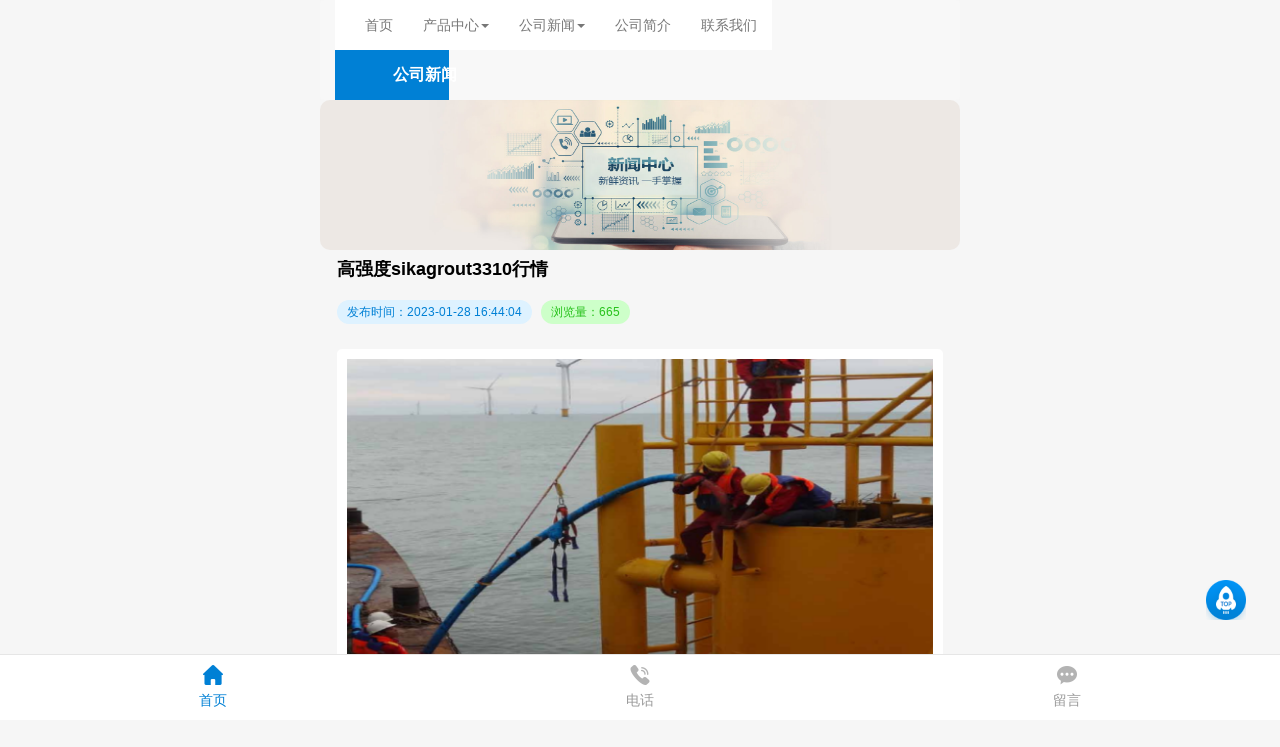

--- FILE ---
content_type: text/html; charset=UTF-8
request_url: http://m.ljggc.cn/news/xwzx/871b6937691f0189.html
body_size: 5493
content:
<!DOCTYPE html>
<html lang="zh-CN">
<head>
    <meta charset="UTF-8">
	<title>高强度sikagrout3310行情-博方风电科技</title>
	<meta name="keywords" content="sikagrout3310" />
	<meta name="description" content="高强度sikagrout3310行情sikagrout3310产品性能：
1早强高强度：1-3天抗压强度可达30-50mpa以上。
2.高自流动性：能填充所有空隙，满足设备二次灌浆的要求。
3.微膨胀性：保证设备与地基的紧密接触，二次灌浆后" />
    <meta name="viewport" content="width=device-width,minimum-scale=1.0,maximum-scale=1.0,user-scalable=no">
    <base href="/web/0/m/" /><!--这个不要修改 -->
    <link rel="stylesheet" href="css/common.css"><!--全局样式 -->
    <link rel="stylesheet" href="/assets/bootstrap/3.3.7/css/bootstrap.min.css">
    <script type="text/javascript">var initfunctions=[];</script>
    <meta name="baidu-site-verification" content="code-AbQoKPIumx" /></head>
<body>
	<!--返回顶部-->
	<a id="top" name="top"></a>
	
	<!--下拉导航-->
	<nav class="navbar navbar-default">
  <div class="container-fluid">
	
    <!-- Brand and toggle get grouped for better mobile display -->
    <div class="navbar-header Other">
      <button type="button" class="navbar-toggle collapsed" data-toggle="collapse" data-target="#bs-example-navbar-collapse-1" aria-expanded="false">
        <span class="sr-only">Toggle navigation</span>
        <span class="icon-bar"></span>
        <span class="icon-bar"></span>
        <span class="icon-bar"></span>
      </button>
      	    <a class="navbar-back" href="javascript:void(0)" onclick="window.history.back()">
			<div class="backindex"><i class="icon_back"></i></div>
	    </a>
		<div class="navbar-txt">公司新闻</div>
           </div>

    <!-- Collect the nav links, forms, and other content for toggling -->
    <div class="collapse navbar-collapse" id="bs-example-navbar-collapse-1">
      <!--
      <form class="navbar-form navbar-left">
        <div class="form-group">
          <input type="text" class="form-control" placeholder="Search">
        </div>
        <button type="submit" class="btn btn-default">Submit</button>
      </form>
      -->
      <ul class="nav navbar-nav navbar-right">
        <li class=""><a href="/">首页</a></li>
		
		        <li class="dropdown">
          <a href="/product/" class="dropdown-toggle" data-toggle="dropdown" role="button" aria-haspopup="true" aria-expanded="false">产品中心<span class="caret"></span></a>
          <ul class="dropdown-menu">
                        <li><a href="/product/bsfghl/">巴斯夫灌浆料</a></li>
                        <li><a href="/product/xkgjl/">西卡灌浆料</a></li>
                        <li><a href="/product/sikagrout/">sikagrout</a></li>
                      </ul>
        </li>
        		
				
		        <li class="dropdown">
          <a href="/news/" class="dropdown-toggle" data-toggle="dropdown" role="button" aria-haspopup="true" aria-expanded="false">公司新闻<span class="caret"></span></a>
          <ul class="dropdown-menu">
                        <li><a href="/news/xwzx/">新闻资讯</a></li>
                      </ul>
        </li>
        		
		        
        <li class=""><a href="/about/company.html" title="">公司简介</a></li>

                
                        
        <li class=""><a href="/about/contact.html" title="">联系我们</a></li>
       
      </ul>
    </div><!-- /.navbar-collapse -->
  </div><!-- /.container-fluid -->
</nav>
	
	<!--banner-->	
   	   	   <div class="bannerbox">
			<ul class="banner" id="banner" style="position: relative; overflow: hidden;">
				<li>
					<img src="../shared/banner/banner-news.jpg" style="display:block;width:100%;height:100%;">
				</li>
			</ul>
	   </div>
	      	   
   <!--BEGIN LAYOUTS-->
   	<link rel="stylesheet" href="css/news.css?v=2022">
	<div class="commonbox">
		<!--面包屑-->
		<div class="breadbox">
			<a href="/">首页</a> &gt; <a href="/news/">公司新闻</a> &gt; <a href="/news/xwzx/">新闻资讯</a> &gt;高强度sikagrout3310行情		</div>
		<div class="caseitem_t">
			<div class="case-title"><h1>高强度sikagrout3310行情</h1></div>
			<div class="caselabel">
				<span class="c_time">发布时间：2023-01-28 16:44:04</span>
				<span class="c_lliang">浏览量：665</span>
			</div>
		</div>
		<!--自定义字段-->
		<ul>
					</ul>
		<!--新闻详情-->	
		<div class="detailsbox">
			<img src="/upload/177/images/tongyong/202207251104542951.png" alt="高强度sikagrout3310行情">
			<p><p>高强度sikagrout3310行情</p><p><strong>sikagrout3310</strong>产品性能：</p>
<p>1早强高强度：1-3天抗压强度可达30-50mpa以上。</p>
<p>2.高自流动性：能填充所有空隙，满足设备二次灌浆的要求。</p>
<p>3.微膨胀性：保证设备与地基的紧密接触，二次灌浆后不出现收缩现象。粘结强度高，与圆钢的粘结力不小于6Mpa。</p>
<p>4.冬季施工：允许在-15℃下进行室外施工。</p>
<p>5.耐久性强：本产品为无机胶凝材料，使用寿命比基础混凝土长。经过数百万次疲劳试验，50次冻融循环的强度没有明显变化。在机油中浸泡30天后，强度明显增加。</p>
<p style="text-align:center"><img src="/upload/177/images/tongyong/202207251104469849.png" alt="高强度sikagrout3310行情" title="高强度sikagrout3310行情"></p>
<p><strong>sikagrout3310</strong>优势</p>
<p>1、功能的复合化。在施工方有质量可靠，降低成本，缩短工期和使用方便等优点。从根本上改变设备底座受力情况，使之均匀地承受设备的全部荷载，从而满足各种机械，电器设备（重型设备高精度磨床）的安装要求，是无垫安装时代的理想灌浆材料。</p>
<p>2、灌浆料应加强防冻、抗冻性能；解决工程施工在冬季施工难题，争取能在基料复合技术及相关骨料的配合比上取得突破，解决温施工中这难题。</p>
<p>3、基料的改性功能复合化，对于已有的基料进行某种性能的改性，并且与功能相复合。骨料的选择强灌浆料为首要，高性能水泥为重点辅料，辅以高流态，微膨胀，防离析等物质配制而成，以此来达到双重功能的作用。</p>
<p><strong>sikagrout3310</strong>作为一个常用的工程材料，在各种工程中都可使用，因此可以延伸出很多型号。早强、高强、耐腐蚀、防冻、防腐、耐热等。可通过添加各种外加剂、纤维或更换骨料等方法加强灌浆料各项性能指标，以达到各种工程实际要求。</p>
<p>目前<strong>sikagrout3310</strong>的使用率越来越高，涉及的加固领域也越来越多，大到核电、风电设备的加固，小到修补路面，到处可以看到新型材料灌浆料的身影，灌浆料已经从传统意义上的机械设备安装的二次灌浆发展到用于混凝土结构的加固修补方面，并获得了良好的效果。</p>
<p><strong>sikagrout3310</strong>作为一个常用的工程材料，在各种工程中都可使用，因此可以延伸出很多型号。早强、高强、耐腐蚀、防冻、防腐、耐热等。可通过添加各种外加剂、纤维或更换骨料等方法加强灌浆料各项性能指标，以达到各种工程实际要求</p>
</p>
		</div>
		<div class="labelbox">
			<div class="labeltxt">关键词</div>
			<div class="pro-label">
				<span>sikagrout3310</span>
			</div>
			<div class="up-low">
								<div class="up"><a href="/news/xwzx/44b03064708ff08b.html">上一个：sikagrout3200用途</a></div>
												<div class="low"><a href="/news/xwzx/4849208fd15e8574.html">下一个：西卡灌浆料3200行情,西卡灌浆SikaGroutTP多少钱</a></div>
							</div>
		</div>
		
		<!--热门产品6个-->
				<div class="titlebox">
			<i></i>
			<span class="title_z"><h2>热门产品</h2></span>
		</div>	
		<ul class="productbox">
						<li>
				<a href="/product/xkgjl/5c86d13ad17bd35b.html">
					<div class="pro_picture">
						<img src="/upload/177/images/tongyong/202207251104096196.png@150w_150h" alt="西卡灌浆料3200">
					</div>
					<div class="pro_text">西卡灌浆料3200</div>
				</a>
			</li>
						<li>
				<a href="/product/sikagrout/1595df50ffc2bf7f.html">
					<div class="pro_picture">
						<img src="/upload/177/images/tongyong/202207251104099273.png@150w_150h" alt="sikagrout3310">
					</div>
					<div class="pro_text">sikagrout3310</div>
				</a>
			</li>
						<li>
				<a href="/product/bsfghl/b7720dc534ae6afb.html">
					<div class="pro_picture">
						<img src="/upload/177/images/tongyong/202207251104034127.png@150w_150h" alt="巴斯夫灌浆料9410">
					</div>
					<div class="pro_text">巴斯夫灌浆料9410</div>
				</a>
			</li>
						<li>
				<a href="/product/xkgjl/a9f0149393033eee.html">
					<div class="pro_picture">
						<img src="/upload/177/images/tongyong/202207251104034127.png@150w_150h" alt="西卡灌浆料厂家电话">
					</div>
					<div class="pro_text">西卡灌浆料厂家电话</div>
				</a>
			</li>
					</ul>
				<!--热门新闻6个-->
		<div class="titlebox">
			<i></i>
			<span class="title_z"><h2>热门新闻</h2></span>
		</div>	
		<div class="hotnews">
			<ul class="hotnew_cont">
								<li>
					<a href="/news/xwzx/dd625771a5c73ad5.html"><i></i>西卡灌浆料3200怎么选,sikagrout3310厂家电话？</a>
				</li>
								<li>
					<a href="/news/xwzx/e0f327ca5ca1f660.html"><i></i>sikagrout3310哪家好,巴斯夫灌浆料9410多少钱一吨？</a>
				</li>
								<li>
					<a href="/news/xwzx/4f54912a1bd64132.html"><i></i>巴斯夫灌浆料9400型号说明,西卡灌浆SikaGroutTP厂家电话？</a>
				</li>
								<li>
					<a href="/news/xwzx/f21d0115c4ff38c0.html"><i></i>西卡水泥灌浆料型号说明,巴斯夫灌浆料9400厂家直销？</a>
				</li>
								<li>
					<a href="/news/xwzx/e40813eac4d06bda.html"><i></i>西卡灌浆SikaGroutTP费用,巴斯夫灌浆料9400厂家电话？</a>
				</li>
								<li>
					<a href="/news/xwzx/2c3ba89ff5ad231b.html"><i></i>西卡灌浆料那个品牌好,巴斯夫灌浆料9400厂家直销？</a>
				</li>
						</div>
		<!--热门推荐6个-->
				
	</div>
   <!--END LAYOUTS-->
   
   		<!--固底导航-->
		<div class="fixed">
			<a class="home current" href="/">
				<div class="homeicon"></div>
				<div class="hometxt">首页</div>
			</a>
			<a class="dianhua" href="tel:18888667968" rel="nofollow">
				<div class="dianhuaicon"></div>
				<div class="dianhuatxt">电话</div>
			</a>
			<!--
			<a class="zixun" href="" rel="nofollow">
				<div class="zixunicon"></div>
				<div class="zixuntxt">在线咨询</div>
			</a>
			-->
			<a class="liuyan" href="javascript:void(0)" rel="nofollow" data-toggle="modal" data-target="#myModal">
				<div class="liuyanicon"></div>
				<div class="liuyantxt">留言</div>
			</a>
		</div>
		<!--foot-->
		<div class="foot">
			<p><a href="/sitemap.txt" target="_blank">网站地图</a>|</p>
			<p>
				<a href="">网站地图</a>
				<a href="http://www.ljggc.cn/news/xwzx/871b6937691f0189.html">电脑版</a>
			</p>
		</div>
		<a class="backtop" name="top" href="/news/xwzx/871b6937691f0189.html#top"></a>
	</div>
	<!--底部留言弹框-->
<div class="modal fade" tabindex="-1" role="dialog" id="myModal">
  <div class="modal-dialog" role="document">
    <div class="modal-content">
      <div class="modal-header">
        <button type="button" class="close" data-dismiss="modal" aria-label="Close"><span aria-hidden="true">&times;</span></button>
        <h4 class="modal-title">填写留言</h4>
      </div>
      <div class="modal-body">
		<form method="post" id="leavewordform">
		<ul class="contact_ly">
			<li>
				<div class="textbox">
					<textarea name="content" placeholder="留言内容"></textarea>
				</div>
			</li>
			<li>
				<div class="textbox">
					<input type="text" name="contact" placeholder="请输入姓名">
				</div>
			</li>
			<li>
				<div class="textbox">
					<input type="text" name="mobile" placeholder="请输入手机">
				</div>
			</li>
			<li>
				<div class="textbox">
					<input type="text" name="email" placeholder="请输入邮箱">
				</div>
			</li>
			<li>
				<div class="textbox">
					<input type="text" name="address" placeholder="请输入地址">
				</div>
			</li>
			<li>
				<div class="textbox">
					<input class="yzma" type="text" name="spam" placeholder="输入验证码">
				</div>
				<div class="yzmabox"><img style="width:auto;height:auto;"src="/leaveword/antispam.html" onclick="this.setAttribute('src','/leaveword/antispam.html?'+Math.random())"></div>
			</li>
		</ul>
		</form>
      </div>
      <div class="modal-footer">
        <button type="button" class="btn btn-default" data-dismiss="modal">取消</button>
        <button type="button" class="btn btn-primary" id="leavewordbutton">提交</button>
      </div>
    </div><!-- /.modal-content -->
  </div><!-- /.modal-dialog -->
</div><!-- /.modal -->

	<script type="text/javascript">
	initfunctions.push(function(){
		$('#leavewordbutton').on('click', function(){
			contact = $('input[name=contact]').val();
			mobile = $('input[name=mobile]').val();
			content = $('textarea[name=content]').val();
			spam = $('input[name=spam]').val();
			if (!/^[0-9-]+$/.test(mobile)){
				alert('电话号码格式不正确');
				return false;
			}
			if (contact==''){
				alert('姓名不能为空');
				return false;
			}
			if (content==''){
				alert('内容不能为空');
				return false;
			}
			if (mobile==''){
				alert('电话号码不能为空');
				return false;
			}
			if (spam==''){
				alert('验证码不能为空');
				return false;
			}
			form = $('#leavewordform');
			$.ajax({
				url:'/leaveword/save.html',
				method:'post',
				data:{
					contact:contact,
					content:content,
					mobile:mobile,
					spam:spam,
				},
				success:function(data){
					if (data == 'true'){
						form.html('留言提交成功，请关注您的手机。');
					}
				}
			});
			return false;
		});
	});
	</script>
   
	<script src="/assets/jquery/3.4.1/jquery-3.4.1.min.js"></script>
	<script src="/assets/bootstrap/3.3.7/js/bootstrap.min.js"></script>
	<script src="/assets/slider/slide.js"></script>
	<script type="text/javascript">
	initfunctions.push(function(){
						
	});	
	</script> 
	<script type="text/javascript">for (f in initfunctions){ initfunctions[f](); }</script>
	</body>
</html>
